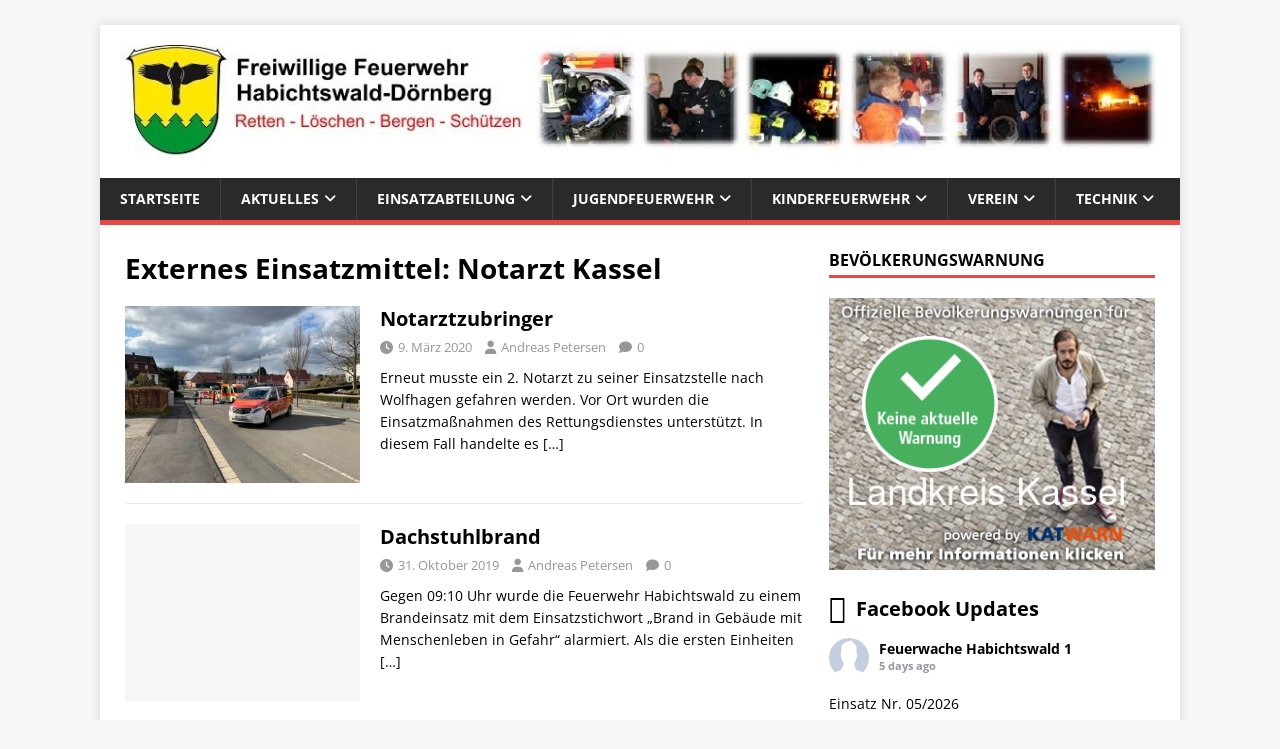

--- FILE ---
content_type: text/html; charset=UTF-8
request_url: http://cms.feuerwehr-doernberg.de/externe-einsatzmittel/notarzt-kassel/
body_size: 10116
content:
<!DOCTYPE html>
<html class="no-js" lang="de">
<head>
<meta charset="UTF-8">
<meta name="viewport" content="width=device-width, initial-scale=1.0">
<link rel="profile" href="http://gmpg.org/xfn/11" />
<title>Notarzt Kassel &#8211; Feuerwehr Dörnberg</title>
<meta name='robots' content='max-image-preview:large' />
<link rel='dns-prefetch' href='//maxcdn.bootstrapcdn.com' />

<link rel="alternate" type="application/rss+xml" title="Feuerwehr Dörnberg &raquo; Feed" href="http://cms.feuerwehr-doernberg.de/feed/" />
<link rel="alternate" type="application/rss+xml" title="Feuerwehr Dörnberg &raquo; Kommentar-Feed" href="http://cms.feuerwehr-doernberg.de/comments/feed/" />
<link rel="alternate" type="application/rss+xml" title="Feuerwehr Dörnberg &raquo; Notarzt Kassel Externes Einsatzmittel Feed" href="http://cms.feuerwehr-doernberg.de/externe-einsatzmittel/notarzt-kassel/feed/" />
<style id='wp-img-auto-sizes-contain-inline-css' type='text/css'>
img:is([sizes=auto i],[sizes^="auto," i]){contain-intrinsic-size:3000px 1500px}
/*# sourceURL=wp-img-auto-sizes-contain-inline-css */
</style>
<style id='wp-emoji-styles-inline-css' type='text/css'>

	img.wp-smiley, img.emoji {
		display: inline !important;
		border: none !important;
		box-shadow: none !important;
		height: 1em !important;
		width: 1em !important;
		margin: 0 0.07em !important;
		vertical-align: -0.1em !important;
		background: none !important;
		padding: 0 !important;
	}
/*# sourceURL=wp-emoji-styles-inline-css */
</style>
<link rel='stylesheet' id='wp-block-library-css' href='http://cms.feuerwehr-doernberg.de/wp-includes/css/dist/block-library/style.min.css?ver=6.9' type='text/css' media='all' />
<style id='global-styles-inline-css' type='text/css'>
:root{--wp--preset--aspect-ratio--square: 1;--wp--preset--aspect-ratio--4-3: 4/3;--wp--preset--aspect-ratio--3-4: 3/4;--wp--preset--aspect-ratio--3-2: 3/2;--wp--preset--aspect-ratio--2-3: 2/3;--wp--preset--aspect-ratio--16-9: 16/9;--wp--preset--aspect-ratio--9-16: 9/16;--wp--preset--color--black: #000000;--wp--preset--color--cyan-bluish-gray: #abb8c3;--wp--preset--color--white: #ffffff;--wp--preset--color--pale-pink: #f78da7;--wp--preset--color--vivid-red: #cf2e2e;--wp--preset--color--luminous-vivid-orange: #ff6900;--wp--preset--color--luminous-vivid-amber: #fcb900;--wp--preset--color--light-green-cyan: #7bdcb5;--wp--preset--color--vivid-green-cyan: #00d084;--wp--preset--color--pale-cyan-blue: #8ed1fc;--wp--preset--color--vivid-cyan-blue: #0693e3;--wp--preset--color--vivid-purple: #9b51e0;--wp--preset--gradient--vivid-cyan-blue-to-vivid-purple: linear-gradient(135deg,rgb(6,147,227) 0%,rgb(155,81,224) 100%);--wp--preset--gradient--light-green-cyan-to-vivid-green-cyan: linear-gradient(135deg,rgb(122,220,180) 0%,rgb(0,208,130) 100%);--wp--preset--gradient--luminous-vivid-amber-to-luminous-vivid-orange: linear-gradient(135deg,rgb(252,185,0) 0%,rgb(255,105,0) 100%);--wp--preset--gradient--luminous-vivid-orange-to-vivid-red: linear-gradient(135deg,rgb(255,105,0) 0%,rgb(207,46,46) 100%);--wp--preset--gradient--very-light-gray-to-cyan-bluish-gray: linear-gradient(135deg,rgb(238,238,238) 0%,rgb(169,184,195) 100%);--wp--preset--gradient--cool-to-warm-spectrum: linear-gradient(135deg,rgb(74,234,220) 0%,rgb(151,120,209) 20%,rgb(207,42,186) 40%,rgb(238,44,130) 60%,rgb(251,105,98) 80%,rgb(254,248,76) 100%);--wp--preset--gradient--blush-light-purple: linear-gradient(135deg,rgb(255,206,236) 0%,rgb(152,150,240) 100%);--wp--preset--gradient--blush-bordeaux: linear-gradient(135deg,rgb(254,205,165) 0%,rgb(254,45,45) 50%,rgb(107,0,62) 100%);--wp--preset--gradient--luminous-dusk: linear-gradient(135deg,rgb(255,203,112) 0%,rgb(199,81,192) 50%,rgb(65,88,208) 100%);--wp--preset--gradient--pale-ocean: linear-gradient(135deg,rgb(255,245,203) 0%,rgb(182,227,212) 50%,rgb(51,167,181) 100%);--wp--preset--gradient--electric-grass: linear-gradient(135deg,rgb(202,248,128) 0%,rgb(113,206,126) 100%);--wp--preset--gradient--midnight: linear-gradient(135deg,rgb(2,3,129) 0%,rgb(40,116,252) 100%);--wp--preset--font-size--small: 13px;--wp--preset--font-size--medium: 20px;--wp--preset--font-size--large: 36px;--wp--preset--font-size--x-large: 42px;--wp--preset--spacing--20: 0.44rem;--wp--preset--spacing--30: 0.67rem;--wp--preset--spacing--40: 1rem;--wp--preset--spacing--50: 1.5rem;--wp--preset--spacing--60: 2.25rem;--wp--preset--spacing--70: 3.38rem;--wp--preset--spacing--80: 5.06rem;--wp--preset--shadow--natural: 6px 6px 9px rgba(0, 0, 0, 0.2);--wp--preset--shadow--deep: 12px 12px 50px rgba(0, 0, 0, 0.4);--wp--preset--shadow--sharp: 6px 6px 0px rgba(0, 0, 0, 0.2);--wp--preset--shadow--outlined: 6px 6px 0px -3px rgb(255, 255, 255), 6px 6px rgb(0, 0, 0);--wp--preset--shadow--crisp: 6px 6px 0px rgb(0, 0, 0);}:where(.is-layout-flex){gap: 0.5em;}:where(.is-layout-grid){gap: 0.5em;}body .is-layout-flex{display: flex;}.is-layout-flex{flex-wrap: wrap;align-items: center;}.is-layout-flex > :is(*, div){margin: 0;}body .is-layout-grid{display: grid;}.is-layout-grid > :is(*, div){margin: 0;}:where(.wp-block-columns.is-layout-flex){gap: 2em;}:where(.wp-block-columns.is-layout-grid){gap: 2em;}:where(.wp-block-post-template.is-layout-flex){gap: 1.25em;}:where(.wp-block-post-template.is-layout-grid){gap: 1.25em;}.has-black-color{color: var(--wp--preset--color--black) !important;}.has-cyan-bluish-gray-color{color: var(--wp--preset--color--cyan-bluish-gray) !important;}.has-white-color{color: var(--wp--preset--color--white) !important;}.has-pale-pink-color{color: var(--wp--preset--color--pale-pink) !important;}.has-vivid-red-color{color: var(--wp--preset--color--vivid-red) !important;}.has-luminous-vivid-orange-color{color: var(--wp--preset--color--luminous-vivid-orange) !important;}.has-luminous-vivid-amber-color{color: var(--wp--preset--color--luminous-vivid-amber) !important;}.has-light-green-cyan-color{color: var(--wp--preset--color--light-green-cyan) !important;}.has-vivid-green-cyan-color{color: var(--wp--preset--color--vivid-green-cyan) !important;}.has-pale-cyan-blue-color{color: var(--wp--preset--color--pale-cyan-blue) !important;}.has-vivid-cyan-blue-color{color: var(--wp--preset--color--vivid-cyan-blue) !important;}.has-vivid-purple-color{color: var(--wp--preset--color--vivid-purple) !important;}.has-black-background-color{background-color: var(--wp--preset--color--black) !important;}.has-cyan-bluish-gray-background-color{background-color: var(--wp--preset--color--cyan-bluish-gray) !important;}.has-white-background-color{background-color: var(--wp--preset--color--white) !important;}.has-pale-pink-background-color{background-color: var(--wp--preset--color--pale-pink) !important;}.has-vivid-red-background-color{background-color: var(--wp--preset--color--vivid-red) !important;}.has-luminous-vivid-orange-background-color{background-color: var(--wp--preset--color--luminous-vivid-orange) !important;}.has-luminous-vivid-amber-background-color{background-color: var(--wp--preset--color--luminous-vivid-amber) !important;}.has-light-green-cyan-background-color{background-color: var(--wp--preset--color--light-green-cyan) !important;}.has-vivid-green-cyan-background-color{background-color: var(--wp--preset--color--vivid-green-cyan) !important;}.has-pale-cyan-blue-background-color{background-color: var(--wp--preset--color--pale-cyan-blue) !important;}.has-vivid-cyan-blue-background-color{background-color: var(--wp--preset--color--vivid-cyan-blue) !important;}.has-vivid-purple-background-color{background-color: var(--wp--preset--color--vivid-purple) !important;}.has-black-border-color{border-color: var(--wp--preset--color--black) !important;}.has-cyan-bluish-gray-border-color{border-color: var(--wp--preset--color--cyan-bluish-gray) !important;}.has-white-border-color{border-color: var(--wp--preset--color--white) !important;}.has-pale-pink-border-color{border-color: var(--wp--preset--color--pale-pink) !important;}.has-vivid-red-border-color{border-color: var(--wp--preset--color--vivid-red) !important;}.has-luminous-vivid-orange-border-color{border-color: var(--wp--preset--color--luminous-vivid-orange) !important;}.has-luminous-vivid-amber-border-color{border-color: var(--wp--preset--color--luminous-vivid-amber) !important;}.has-light-green-cyan-border-color{border-color: var(--wp--preset--color--light-green-cyan) !important;}.has-vivid-green-cyan-border-color{border-color: var(--wp--preset--color--vivid-green-cyan) !important;}.has-pale-cyan-blue-border-color{border-color: var(--wp--preset--color--pale-cyan-blue) !important;}.has-vivid-cyan-blue-border-color{border-color: var(--wp--preset--color--vivid-cyan-blue) !important;}.has-vivid-purple-border-color{border-color: var(--wp--preset--color--vivid-purple) !important;}.has-vivid-cyan-blue-to-vivid-purple-gradient-background{background: var(--wp--preset--gradient--vivid-cyan-blue-to-vivid-purple) !important;}.has-light-green-cyan-to-vivid-green-cyan-gradient-background{background: var(--wp--preset--gradient--light-green-cyan-to-vivid-green-cyan) !important;}.has-luminous-vivid-amber-to-luminous-vivid-orange-gradient-background{background: var(--wp--preset--gradient--luminous-vivid-amber-to-luminous-vivid-orange) !important;}.has-luminous-vivid-orange-to-vivid-red-gradient-background{background: var(--wp--preset--gradient--luminous-vivid-orange-to-vivid-red) !important;}.has-very-light-gray-to-cyan-bluish-gray-gradient-background{background: var(--wp--preset--gradient--very-light-gray-to-cyan-bluish-gray) !important;}.has-cool-to-warm-spectrum-gradient-background{background: var(--wp--preset--gradient--cool-to-warm-spectrum) !important;}.has-blush-light-purple-gradient-background{background: var(--wp--preset--gradient--blush-light-purple) !important;}.has-blush-bordeaux-gradient-background{background: var(--wp--preset--gradient--blush-bordeaux) !important;}.has-luminous-dusk-gradient-background{background: var(--wp--preset--gradient--luminous-dusk) !important;}.has-pale-ocean-gradient-background{background: var(--wp--preset--gradient--pale-ocean) !important;}.has-electric-grass-gradient-background{background: var(--wp--preset--gradient--electric-grass) !important;}.has-midnight-gradient-background{background: var(--wp--preset--gradient--midnight) !important;}.has-small-font-size{font-size: var(--wp--preset--font-size--small) !important;}.has-medium-font-size{font-size: var(--wp--preset--font-size--medium) !important;}.has-large-font-size{font-size: var(--wp--preset--font-size--large) !important;}.has-x-large-font-size{font-size: var(--wp--preset--font-size--x-large) !important;}
/*# sourceURL=global-styles-inline-css */
</style>

<style id='classic-theme-styles-inline-css' type='text/css'>
/*! This file is auto-generated */
.wp-block-button__link{color:#fff;background-color:#32373c;border-radius:9999px;box-shadow:none;text-decoration:none;padding:calc(.667em + 2px) calc(1.333em + 2px);font-size:1.125em}.wp-block-file__button{background:#32373c;color:#fff;text-decoration:none}
/*# sourceURL=/wp-includes/css/classic-themes.min.css */
</style>
<link rel='stylesheet' id='cff-css' href='http://cms.feuerwehr-doernberg.de/wp-content/plugins/custom-facebook-feed/assets/css/cff-style.min.css?ver=4.3.4' type='text/css' media='all' />
<link rel='stylesheet' id='sb-font-awesome-css' href='https://maxcdn.bootstrapcdn.com/font-awesome/4.7.0/css/font-awesome.min.css?ver=6.9' type='text/css' media='all' />
<link rel='stylesheet' id='mh-google-fonts-css' href='//cms.feuerwehr-doernberg.de/wp-content/uploads/omgf/mh-google-fonts/mh-google-fonts.css?ver=1663759071' type='text/css' media='all' />
<link rel='stylesheet' id='mh-magazine-lite-css' href='http://cms.feuerwehr-doernberg.de/wp-content/themes/mh-magazine-lite/style.css?ver=2.10.0' type='text/css' media='all' />
<link rel='stylesheet' id='mh-font-awesome-css' href='http://cms.feuerwehr-doernberg.de/wp-content/themes/mh-magazine-lite/includes/font-awesome.min.css' type='text/css' media='all' />
<link rel='stylesheet' id='font-awesome-css' href='http://cms.feuerwehr-doernberg.de/wp-content/plugins/elementor/assets/lib/font-awesome/css/font-awesome.min.css?ver=4.7.0' type='text/css' media='all' />
<link rel='stylesheet' id='style-frontend-css' href='http://cms.feuerwehr-doernberg.de/wp-content/plugins/wetterwarner/css/style-frontend.css?ver=6.9' type='text/css' media='all' />
<link rel='stylesheet' id='weather-icons-css' href='http://cms.feuerwehr-doernberg.de/wp-content/plugins/wetterwarner/resources/weather-icons/css/weather-icons.min.css?ver=6.9' type='text/css' media='all' />
<link rel='stylesheet' id='einsatzverwaltung-font-awesome-css' href='http://cms.feuerwehr-doernberg.de/wp-content/plugins/einsatzverwaltung/font-awesome/css/fontawesome.min.css?ver=6.2.1' type='text/css' media='all' />
<link rel='stylesheet' id='einsatzverwaltung-font-awesome-solid-css' href='http://cms.feuerwehr-doernberg.de/wp-content/plugins/einsatzverwaltung/font-awesome/css/solid.min.css?ver=6.2.1' type='text/css' media='all' />
<link rel='stylesheet' id='einsatzverwaltung-frontend-css' href='http://cms.feuerwehr-doernberg.de/wp-content/plugins/einsatzverwaltung/css/style-frontend.css?ver=1.12.0' type='text/css' media='all' />
<style id='einsatzverwaltung-frontend-inline-css' type='text/css'>
.einsatzverwaltung-reportlist tr.report:nth-child(even) { background-color: #eee; }
/*# sourceURL=einsatzverwaltung-frontend-inline-css */
</style>
<script type="text/javascript" src="http://cms.feuerwehr-doernberg.de/wp-includes/js/jquery/jquery.min.js?ver=3.7.1" id="jquery-core-js"></script>
<script type="text/javascript" src="http://cms.feuerwehr-doernberg.de/wp-includes/js/jquery/jquery-migrate.min.js?ver=3.4.1" id="jquery-migrate-js"></script>
<script type="text/javascript" id="mh-scripts-js-extra">
/* <![CDATA[ */
var mh_magazine = {"text":{"toggle_menu":"Men\u00fc umschalten"}};
//# sourceURL=mh-scripts-js-extra
/* ]]> */
</script>
<script type="text/javascript" src="http://cms.feuerwehr-doernberg.de/wp-content/themes/mh-magazine-lite/js/scripts.js?ver=2.10.0" id="mh-scripts-js"></script>
<script type="text/javascript" src="http://cms.feuerwehr-doernberg.de/wp-content/plugins/wetterwarner/js/nhpup_1.1.js?ver=1.1" id="tooltip-js"></script>
<script type="text/javascript" src="http://cms.feuerwehr-doernberg.de/wp-content/plugins/einsatzverwaltung/js/reportlist.js?ver=6.9" id="einsatzverwaltung-reportlist-js"></script>
<link rel="https://api.w.org/" href="http://cms.feuerwehr-doernberg.de/wp-json/" /><link rel="alternate" title="JSON" type="application/json" href="http://cms.feuerwehr-doernberg.de/wp-json/wp/v2/exteinsatzmittel/37" /><link rel="EditURI" type="application/rsd+xml" title="RSD" href="http://cms.feuerwehr-doernberg.de/xmlrpc.php?rsd" />
<meta name="generator" content="WordPress 6.9" />
<!--[if lt IE 9]>
<script src="http://cms.feuerwehr-doernberg.de/wp-content/themes/mh-magazine-lite/js/css3-mediaqueries.js"></script>
<![endif]-->
<meta name="generator" content="Elementor 3.26.3; features: additional_custom_breakpoints; settings: css_print_method-external, google_font-enabled, font_display-auto">
			<style>
				.e-con.e-parent:nth-of-type(n+4):not(.e-lazyloaded):not(.e-no-lazyload),
				.e-con.e-parent:nth-of-type(n+4):not(.e-lazyloaded):not(.e-no-lazyload) * {
					background-image: none !important;
				}
				@media screen and (max-height: 1024px) {
					.e-con.e-parent:nth-of-type(n+3):not(.e-lazyloaded):not(.e-no-lazyload),
					.e-con.e-parent:nth-of-type(n+3):not(.e-lazyloaded):not(.e-no-lazyload) * {
						background-image: none !important;
					}
				}
				@media screen and (max-height: 640px) {
					.e-con.e-parent:nth-of-type(n+2):not(.e-lazyloaded):not(.e-no-lazyload),
					.e-con.e-parent:nth-of-type(n+2):not(.e-lazyloaded):not(.e-no-lazyload) * {
						background-image: none !important;
					}
				}
			</style>
			</head>
<body id="mh-mobile" class="archive tax-exteinsatzmittel term-notarzt-kassel term-37 wp-custom-logo wp-theme-mh-magazine-lite mh-right-sb elementor-default elementor-kit-1410" itemscope="itemscope" itemtype="https://schema.org/WebPage">
<div class="mh-container mh-container-outer">
<div class="mh-header-mobile-nav mh-clearfix"></div>
<header class="mh-header" itemscope="itemscope" itemtype="https://schema.org/WPHeader">
	<div class="mh-container mh-container-inner mh-row mh-clearfix">
		<div class="mh-custom-header mh-clearfix">
<div class="mh-site-identity">
<div class="mh-site-logo" role="banner" itemscope="itemscope" itemtype="https://schema.org/Brand">
<a href="http://cms.feuerwehr-doernberg.de/" class="custom-logo-link" rel="home"><img fetchpriority="high" width="1101" height="120" src="http://cms.feuerwehr-doernberg.de/wp-content/uploads/2018/12/cropped-ff-logo-12.jpg" class="custom-logo" alt="Feuerwehr Dörnberg" decoding="async" srcset="http://cms.feuerwehr-doernberg.de/wp-content/uploads/2018/12/cropped-ff-logo-12.jpg 1101w, http://cms.feuerwehr-doernberg.de/wp-content/uploads/2018/12/cropped-ff-logo-12-300x33.jpg 300w, http://cms.feuerwehr-doernberg.de/wp-content/uploads/2018/12/cropped-ff-logo-12-768x84.jpg 768w, http://cms.feuerwehr-doernberg.de/wp-content/uploads/2018/12/cropped-ff-logo-12-1024x112.jpg 1024w" sizes="(max-width: 1101px) 100vw, 1101px" /></a></div>
</div>
</div>
	</div>
	<div class="mh-main-nav-wrap">
		<nav class="mh-navigation mh-main-nav mh-container mh-container-inner mh-clearfix" itemscope="itemscope" itemtype="https://schema.org/SiteNavigationElement">
			<div class="menu-aktuelles-container"><ul id="menu-aktuelles" class="menu"><li id="menu-item-10" class="menu-item menu-item-type-custom menu-item-object-custom menu-item-home menu-item-10"><a href="http://cms.feuerwehr-doernberg.de">Startseite</a></li>
<li id="menu-item-141" class="menu-item menu-item-type-post_type menu-item-object-page menu-item-has-children menu-item-141"><a href="http://cms.feuerwehr-doernberg.de/aktuelles/">Aktuelles</a>
<ul class="sub-menu">
	<li id="menu-item-1833" class="menu-item menu-item-type-post_type menu-item-object-page menu-item-1833"><a href="http://cms.feuerwehr-doernberg.de/pressemitteilungen/">Pressemitteilungen</a></li>
</ul>
</li>
<li id="menu-item-96" class="menu-item menu-item-type-post_type menu-item-object-page menu-item-has-children menu-item-96"><a href="http://cms.feuerwehr-doernberg.de/einsatzabteilung/">Einsatzabteilung</a>
<ul class="sub-menu">
	<li id="menu-item-805" class="menu-item menu-item-type-post_type menu-item-object-page menu-item-805"><a href="http://cms.feuerwehr-doernberg.de/einsatzabteilung/grundausbildung/">Einsatzkraft werden – Die Feuerwehrgrundausbildung</a></li>
	<li id="menu-item-194" class="menu-item menu-item-type-custom menu-item-object-custom menu-item-194"><a href="http://cms.feuerwehr-doernberg.de/wp-content/uploads/2025/12/Dienstplan-2026-01.pdf">Aktueller Dienstplan</a></li>
</ul>
</li>
<li id="menu-item-97" class="menu-item menu-item-type-post_type menu-item-object-page menu-item-has-children menu-item-97"><a href="http://cms.feuerwehr-doernberg.de/jugendfeuerwehr/">Jugendfeuerwehr</a>
<ul class="sub-menu">
	<li id="menu-item-377" class="menu-item menu-item-type-custom menu-item-object-custom menu-item-377"><a href="http://cms.feuerwehr-doernberg.de/wp-content/uploads/2026/01/Dienstplan-JF-01-2026.pdf">Dienstplan der Jugendfeuerwehr</a></li>
</ul>
</li>
<li id="menu-item-1814" class="menu-item menu-item-type-post_type menu-item-object-page menu-item-has-children menu-item-1814"><a href="http://cms.feuerwehr-doernberg.de/kinderfeuerwehr/">Kinderfeuerwehr</a>
<ul class="sub-menu">
	<li id="menu-item-1818" class="menu-item menu-item-type-custom menu-item-object-custom menu-item-1818"><a href="http://cms.feuerwehr-doernberg.de/wp-content/uploads/2025/12/Dienstplan-KiFe-1.-Halbjahr.pdf">Dienstplan der Kinderfeuerwehr</a></li>
</ul>
</li>
<li id="menu-item-112" class="menu-item menu-item-type-post_type menu-item-object-page menu-item-has-children menu-item-112"><a href="http://cms.feuerwehr-doernberg.de/verein/">Verein</a>
<ul class="sub-menu">
	<li id="menu-item-1829" class="menu-item menu-item-type-custom menu-item-object-custom menu-item-1829"><a href="http://cms.feuerwehr-doernberg.de/wp-content/uploads/2025/01/Satzung-Verein-Freiwillige-Feuerwehr-Doernberg-e.V.pdf">Satzung</a></li>
</ul>
</li>
<li id="menu-item-119" class="menu-item menu-item-type-post_type menu-item-object-page menu-item-has-children menu-item-119"><a href="http://cms.feuerwehr-doernberg.de/technik/">Technik</a>
<ul class="sub-menu">
	<li id="menu-item-190" class="menu-item menu-item-type-post_type menu-item-object-page menu-item-190"><a href="http://cms.feuerwehr-doernberg.de/technik/fahrzeuge/">Fahrzeuge</a></li>
</ul>
</li>
</ul></div>		</nav>
	</div>
</header><div class="mh-wrapper mh-clearfix">
	<div id="main-content" class="mh-loop mh-content" role="main">			<header class="page-header"><h1 class="page-title">Externes Einsatzmittel: <span>Notarzt Kassel</span></h1>			</header><article class="mh-loop-item mh-clearfix post-1124 einsatz type-einsatz status-publish has-post-thumbnail hentry category-einsaetze fahrzeug-elw-1 exteinsatzmittel-notarzt-kassel exteinsatzmittel-notarzt-wolfhager-land exteinsatzmittel-rettungsdienst-wolfhagen">
	<figure class="mh-loop-thumb">
		<a href="http://cms.feuerwehr-doernberg.de/einsatzberichte/notarztzubringer-19/"><img width="326" height="245" src="http://cms.feuerwehr-doernberg.de/wp-content/uploads/2020/03/2020-03-NA-326x245.jpg" class="attachment-mh-magazine-lite-medium size-mh-magazine-lite-medium wp-post-image" alt="" decoding="async" srcset="http://cms.feuerwehr-doernberg.de/wp-content/uploads/2020/03/2020-03-NA-326x245.jpg 326w, http://cms.feuerwehr-doernberg.de/wp-content/uploads/2020/03/2020-03-NA-300x225.jpg 300w, http://cms.feuerwehr-doernberg.de/wp-content/uploads/2020/03/2020-03-NA-768x576.jpg 768w, http://cms.feuerwehr-doernberg.de/wp-content/uploads/2020/03/2020-03-NA-678x509.jpg 678w, http://cms.feuerwehr-doernberg.de/wp-content/uploads/2020/03/2020-03-NA-80x60.jpg 80w, http://cms.feuerwehr-doernberg.de/wp-content/uploads/2020/03/2020-03-NA.jpg 1024w" sizes="(max-width: 326px) 100vw, 326px" />		</a>
	</figure>
	<div class="mh-loop-content mh-clearfix">
		<header class="mh-loop-header">
			<h3 class="entry-title mh-loop-title">
				<a href="http://cms.feuerwehr-doernberg.de/einsatzberichte/notarztzubringer-19/" rel="bookmark">
					Notarztzubringer				</a>
			</h3>
			<div class="mh-meta mh-loop-meta">
				<span class="mh-meta-date updated"><i class="far fa-clock"></i>9. März 2020</span>
<span class="mh-meta-author author vcard"><i class="fa fa-user"></i><a class="fn" href="http://cms.feuerwehr-doernberg.de/author/andreaspetersen/">Andreas Petersen</a></span>
<span class="mh-meta-comments"><i class="far fa-comment"></i><a class="mh-comment-count-link" href="http://cms.feuerwehr-doernberg.de/einsatzberichte/notarztzubringer-19/#mh-comments">0</a></span>
			</div>
		</header>
		<div class="mh-loop-excerpt">
			<div class="mh-excerpt"><p>Erneut musste ein 2. Notarzt zu seiner Einsatzstelle nach Wolfhagen gefahren werden. Vor Ort wurden die Einsatzmaßnahmen des Rettungsdienstes unterstützt. In diesem Fall handelte es <a class="mh-excerpt-more" href="http://cms.feuerwehr-doernberg.de/einsatzberichte/notarztzubringer-19/" title="Notarztzubringer">[&#8230;]</a></p>
</div>		</div>
	</div>
</article><article class="mh-loop-item mh-clearfix post-928 einsatz type-einsatz status-publish hentry category-einsaetze fahrzeug-elw-1 fahrzeug-hlf-10 fahrzeug-mtf exteinsatzmittel-bauaufsicht-landkreis-kassel exteinsatzmittel-feuerwehr-habichtswald-ehlen exteinsatzmittel-feuerwehr-wolfhagen exteinsatzmittel-feuerwehr-zierenberg exteinsatzmittel-hessen-mobil exteinsatzmittel-notarzt-kassel exteinsatzmittel-ordnungsamt exteinsatzmittel-rettungsdienst-habichtswald exteinsatzmittel-statiker">
	<figure class="mh-loop-thumb">
		<a href="http://cms.feuerwehr-doernberg.de/einsatzberichte/dachstuhlbrand/"><img class="mh-image-placeholder" src="http://cms.feuerwehr-doernberg.de/wp-content/themes/mh-magazine-lite/images/placeholder-medium.png" alt="Kein Bild" />		</a>
	</figure>
	<div class="mh-loop-content mh-clearfix">
		<header class="mh-loop-header">
			<h3 class="entry-title mh-loop-title">
				<a href="http://cms.feuerwehr-doernberg.de/einsatzberichte/dachstuhlbrand/" rel="bookmark">
					Dachstuhlbrand				</a>
			</h3>
			<div class="mh-meta mh-loop-meta">
				<span class="mh-meta-date updated"><i class="far fa-clock"></i>31. Oktober 2019</span>
<span class="mh-meta-author author vcard"><i class="fa fa-user"></i><a class="fn" href="http://cms.feuerwehr-doernberg.de/author/andreaspetersen/">Andreas Petersen</a></span>
<span class="mh-meta-comments"><i class="far fa-comment"></i><a class="mh-comment-count-link" href="http://cms.feuerwehr-doernberg.de/einsatzberichte/dachstuhlbrand/#mh-comments">0</a></span>
			</div>
		</header>
		<div class="mh-loop-excerpt">
			<div class="mh-excerpt"><p>Gegen 09:10 Uhr wurde die Feuerwehr Habichtswald zu einem Brandeinsatz mit dem Einsatzstichwort &#8222;Brand in Gebäude mit Menschenleben in Gefahr&#8220; alarmiert. Als die ersten Einheiten <a class="mh-excerpt-more" href="http://cms.feuerwehr-doernberg.de/einsatzberichte/dachstuhlbrand/" title="Dachstuhlbrand">[&#8230;]</a></p>
</div>		</div>
	</div>
</article>	</div>
	<aside class="mh-widget-col-1 mh-sidebar" itemscope="itemscope" itemtype="https://schema.org/WPSideBar"><div id="custom_html-2" class="widget_text mh-widget widget_custom_html"><h4 class="mh-widget-title"><span class="mh-widget-title-inner">Bevölkerungswarnung</span></h4><div class="textwidget custom-html-widget"><a href="https://warnungen.katwarn.de/" target="_blank"><img alt="Katwarn Warnungen" src="https://warnungen.katwarn.de/widget/ks_box.png" /></a></div></div><div id="block-3" class="mh-widget widget_block"><div class="cff-wrapper">	<h3 class="cff-header  cff-outside" >
		<span class="fa fab fa-facebook-square"  style="font-size:28px;"  aria-hidden="true"></span>
		<span class="header-text">Facebook Updates</span>
	</h3>
<div class="cff-wrapper-ctn " ><div id="cff"  class="cff cff-list-container  cff-default-styles  cff-mob-cols-1 cff-tab-cols-1"   style="width:100{cc2117f46c96b99c7ee55db667fceca0324746c595000c78c955bff767d9a06b};"   data-char="400" ><div class="cff-posts-wrap"><div id="cff_166222370111767_1317944783704812" class="cff-item cff-photo-post author-feuerwache-habichtswald-1"  style="border-bottom: 1px solid #ddd;">
	<div class="cff-author">
	<div class="cff-author-text">
					<div class="cff-page-name cff-author-date" >
				<a href="https://facebook.com/166222370111767" target="_blank" rel="nofollow noopener" >Feuerwache Habichtswald 1</a>
				<span class="cff-story"> </span>
			</div>
			
<p class="cff-date" > 5 days ago </p>
			</div>
	<div class="cff-author-img " data-avatar="https://scontent-dus1-1.xx.fbcdn.net/v/t39.30808-1/307286573_474022871430345_8768129689356228972_n.jpg?stp=cp0_dst-jpg_s50x50_tt6&#038;_nc_cat=100&#038;ccb=1-7&#038;_nc_sid=f907e8&#038;_nc_ohc=yyviFh41I_4Q7kNvwFffLG6&#038;_nc_oc=AdmFOmUIxIdGkTEJchV7sxNBlLxxJ6DfyQQnnjZpSmegxQDpDL2Njb85q7nPR2W79lE&#038;_nc_zt=24&#038;_nc_ht=scontent-dus1-1.xx&#038;edm=AKIiGfEEAAAA&#038;_nc_gid=QG6pAKxAi5PPNNoA5QgP6A&#038;_nc_tpa=Q5bMBQFUhPB20ja1iO5MlM8bwiQQsgx-KZP0IaeW5ogNgg4TOWJpvuPYYKUB1Px5pzhK60my6sZnciisjw&#038;oh=00_Afpu0zQ6yBjhj_or6fuUrO6PodVOb_mgqGpGdWuLCgmYeg&#038;oe=696D548E">
		<a href="https://facebook.com/166222370111767" target="_blank" rel="nofollow noopener" ><img decoding="async" src="https://scontent-dus1-1.xx.fbcdn.net/v/t39.30808-1/307286573_474022871430345_8768129689356228972_n.jpg?stp=cp0_dst-jpg_s50x50_tt6&#038;_nc_cat=100&#038;ccb=1-7&#038;_nc_sid=f907e8&#038;_nc_ohc=yyviFh41I_4Q7kNvwFffLG6&#038;_nc_oc=AdmFOmUIxIdGkTEJchV7sxNBlLxxJ6DfyQQnnjZpSmegxQDpDL2Njb85q7nPR2W79lE&#038;_nc_zt=24&#038;_nc_ht=scontent-dus1-1.xx&#038;edm=AKIiGfEEAAAA&#038;_nc_gid=QG6pAKxAi5PPNNoA5QgP6A&#038;_nc_tpa=Q5bMBQFUhPB20ja1iO5MlM8bwiQQsgx-KZP0IaeW5ogNgg4TOWJpvuPYYKUB1Px5pzhK60my6sZnciisjw&#038;oh=00_Afpu0zQ6yBjhj_or6fuUrO6PodVOb_mgqGpGdWuLCgmYeg&#038;oe=696D548E" title="Feuerwache Habichtswald 1" alt="Feuerwache Habichtswald 1" width=40 height=40 onerror="this.style.display='none'"></a>
	</div>
</div>

<div class="cff-post-text" >
	<span class="cff-text" data-color="">
		Einsatz Nr. 05/2026<img class="cff-linebreak" /><img class="cff-linebreak" />LKW umgestürzt - Dörnberg			</span>
	<span class="cff-expand">... <a href="#" style="color: #"><span class="cff-more">See More</span><span class="cff-less">See Less</span></a></span>

</div>

<p class="cff-media-link">
	<a href="https://www.facebook.com/photo.php?fbid=1317944257038198&#038;set=a.474022844763681&#038;type=3" target="_blank" style="color: #">
		<span style="padding-right: 5px;" class="fa fas fa-picture-o fa-image"></span>Photo	</a>
</p>
	<div class="cff-post-links">
					<a class="cff-viewpost-facebook" href="https://www.facebook.com/photo.php?fbid=1317944257038198&#038;set=a.474022844763681&#038;type=3" title="View on Facebook" target="_blank" rel="nofollow noopener" >View on Facebook</a>
							<div class="cff-share-container">
									<span class="cff-dot" >&middot;</span>
								<a class="cff-share-link" href="https://www.facebook.com/sharer/sharer.php?u=https%3A%2F%2Fwww.facebook.com%2Fphoto.php%3Ffbid%3D1317944257038198%26amp%3Bset%3Da.474022844763681%26amp%3Btype%3D3" title="Share" >Share</a>
				<p class="cff-share-tooltip">
											<a href="https://www.facebook.com/sharer/sharer.php?u=https%3A%2F%2Fwww.facebook.com%2Fphoto.php%3Ffbid%3D1317944257038198%26amp%3Bset%3Da.474022844763681%26amp%3Btype%3D3" target="_blank" rel="noopener noreferrer" class="cff-facebook-icon">
							<span class="fa fab fa-facebook-square" aria-hidden="true"></span>
							<span class="cff-screenreader">Auf Facebook teilen</span>
						</a>
											<a href="https://twitter.com/intent/tweet?text=https%3A%2F%2Fwww.facebook.com%2Fphoto.php%3Ffbid%3D1317944257038198%26amp%3Bset%3Da.474022844763681%26amp%3Btype%3D3" target="_blank" rel="noopener noreferrer" class="cff-twitter-icon">
							<span class="fa fab fa-twitter" aria-hidden="true"></span>
							<span class="cff-screenreader">Auf Twitter teilen</span>
						</a>
											<a href="https://www.linkedin.com/shareArticle?mini=true&#038;url=https%3A%2F%2Fwww.facebook.com%2Fphoto.php%3Ffbid%3D1317944257038198%26amp%3Bset%3Da.474022844763681%26amp%3Btype%3D3&#038;title=%09%09%09Einsatz%20Nr.%2005%2F2026LKW%20umgest%C3%BCrzt%20-%20D%C3%B6rnberg%09%09%09%09" target="_blank" rel="noopener noreferrer" class="cff-linkedin-icon">
							<span class="fa fab fa-linkedin" aria-hidden="true"></span>
							<span class="cff-screenreader">Auf LinkedIn teilen</span>
						</a>
											<a href="mailto:?subject=Facebook&#038;body=https%3A%2F%2Fwww.facebook.com%2Fphoto.php%3Ffbid%3D1317944257038198%26amp%3Bset%3Da.474022844763681%26amp%3Btype%3D3%20-%20%0A%0A%09%0A%09%09Einsatz%20Nr.%2005%2F2026LKW%20umgest%C3%BCrzt%20-%20D%C3%B6rnberg%09%09%09%0A%09" target="_blank" rel="noopener noreferrer" class="cff-email-icon">
							<span class="fa fab fa-envelope" aria-hidden="true"></span>
							<span class="cff-screenreader">Per E-Mail teilen</span>
						</a>
									</p>
			</div>
			</div>
	</div>



<div id="cff_166222370111767_1315250343974256" class="cff-item cff-photo-post author-feuerwache-habichtswald-1"  style="border-bottom: 1px solid #ddd;">
	<div class="cff-author">
	<div class="cff-author-text">
					<div class="cff-page-name cff-author-date" >
				<a href="https://facebook.com/166222370111767" target="_blank" rel="nofollow noopener" >Feuerwache Habichtswald 1</a>
				<span class="cff-story">  is feeling impressed.</span>
			</div>
			
<p class="cff-date" > 1 week ago </p>
			</div>
	<div class="cff-author-img " data-avatar="https://scontent-dus1-1.xx.fbcdn.net/v/t39.30808-1/307286573_474022871430345_8768129689356228972_n.jpg?stp=cp0_dst-jpg_s50x50_tt6&#038;_nc_cat=100&#038;ccb=1-7&#038;_nc_sid=f907e8&#038;_nc_ohc=yyviFh41I_4Q7kNvwFffLG6&#038;_nc_oc=AdmFOmUIxIdGkTEJchV7sxNBlLxxJ6DfyQQnnjZpSmegxQDpDL2Njb85q7nPR2W79lE&#038;_nc_zt=24&#038;_nc_ht=scontent-dus1-1.xx&#038;edm=AKIiGfEEAAAA&#038;_nc_gid=QG6pAKxAi5PPNNoA5QgP6A&#038;_nc_tpa=Q5bMBQFUhPB20ja1iO5MlM8bwiQQsgx-KZP0IaeW5ogNgg4TOWJpvuPYYKUB1Px5pzhK60my6sZnciisjw&#038;oh=00_Afpu0zQ6yBjhj_or6fuUrO6PodVOb_mgqGpGdWuLCgmYeg&#038;oe=696D548E">
		<a href="https://facebook.com/166222370111767" target="_blank" rel="nofollow noopener" ><img decoding="async" src="https://scontent-dus1-1.xx.fbcdn.net/v/t39.30808-1/307286573_474022871430345_8768129689356228972_n.jpg?stp=cp0_dst-jpg_s50x50_tt6&#038;_nc_cat=100&#038;ccb=1-7&#038;_nc_sid=f907e8&#038;_nc_ohc=yyviFh41I_4Q7kNvwFffLG6&#038;_nc_oc=AdmFOmUIxIdGkTEJchV7sxNBlLxxJ6DfyQQnnjZpSmegxQDpDL2Njb85q7nPR2W79lE&#038;_nc_zt=24&#038;_nc_ht=scontent-dus1-1.xx&#038;edm=AKIiGfEEAAAA&#038;_nc_gid=QG6pAKxAi5PPNNoA5QgP6A&#038;_nc_tpa=Q5bMBQFUhPB20ja1iO5MlM8bwiQQsgx-KZP0IaeW5ogNgg4TOWJpvuPYYKUB1Px5pzhK60my6sZnciisjw&#038;oh=00_Afpu0zQ6yBjhj_or6fuUrO6PodVOb_mgqGpGdWuLCgmYeg&#038;oe=696D548E" title="Feuerwache Habichtswald 1" alt="Feuerwache Habichtswald 1" width=40 height=40 onerror="this.style.display='none'"></a>
	</div>
</div>

<div class="cff-post-text" >
	<span class="cff-text" data-color="">
		Es ist geschafft 💪🏻<img class="cff-linebreak" /><img class="cff-linebreak" />Trotz der nicht ganz günstigen Witterung ❄️ hat unser Nachwuchs heute tapfer die Zähne zusammen gebissen und erfolgreich die Weihnachtsbäume eingesammelt.<img class="cff-linebreak" /><img class="cff-linebreak" />Auch dieses Jahr konnte sich das Ergebnis wieder sehen lassen, sodass wir uns ganz herzlich für die zahlreichen Spenden zur Aktion Weihnachtsbaum 2026 bedanken möchten!<img class="cff-linebreak" /><img class="cff-linebreak" />Vielen Dank <img class="cff-linebreak" /><img class="cff-linebreak" />Eure Kinder- und Jugendfeuerwehr			</span>
	<span class="cff-expand">... <a href="#" style="color: #"><span class="cff-more">See More</span><span class="cff-less">See Less</span></a></span>

</div>

<p class="cff-media-link">
	<a href="https://www.facebook.com/photo.php?fbid=1315248357307788&#038;set=a.474022844763681&#038;type=3" target="_blank" style="color: #">
		<span style="padding-right: 5px;" class="fa fas fa-picture-o fa-image"></span>Photo	</a>
</p>
	<div class="cff-post-links">
					<a class="cff-viewpost-facebook" href="https://www.facebook.com/photo.php?fbid=1315248357307788&#038;set=a.474022844763681&#038;type=3" title="View on Facebook" target="_blank" rel="nofollow noopener" >View on Facebook</a>
							<div class="cff-share-container">
									<span class="cff-dot" >&middot;</span>
								<a class="cff-share-link" href="https://www.facebook.com/sharer/sharer.php?u=https%3A%2F%2Fwww.facebook.com%2Fphoto.php%3Ffbid%3D1315248357307788%26amp%3Bset%3Da.474022844763681%26amp%3Btype%3D3" title="Share" >Share</a>
				<p class="cff-share-tooltip">
											<a href="https://www.facebook.com/sharer/sharer.php?u=https%3A%2F%2Fwww.facebook.com%2Fphoto.php%3Ffbid%3D1315248357307788%26amp%3Bset%3Da.474022844763681%26amp%3Btype%3D3" target="_blank" rel="noopener noreferrer" class="cff-facebook-icon">
							<span class="fa fab fa-facebook-square" aria-hidden="true"></span>
							<span class="cff-screenreader">Auf Facebook teilen</span>
						</a>
											<a href="https://twitter.com/intent/tweet?text=https%3A%2F%2Fwww.facebook.com%2Fphoto.php%3Ffbid%3D1315248357307788%26amp%3Bset%3Da.474022844763681%26amp%3Btype%3D3" target="_blank" rel="noopener noreferrer" class="cff-twitter-icon">
							<span class="fa fab fa-twitter" aria-hidden="true"></span>
							<span class="cff-screenreader">Auf Twitter teilen</span>
						</a>
											<a href="https://www.linkedin.com/shareArticle?mini=true&#038;url=https%3A%2F%2Fwww.facebook.com%2Fphoto.php%3Ffbid%3D1315248357307788%26amp%3Bset%3Da.474022844763681%26amp%3Btype%3D3&#038;title=%09%09%09Es%20ist%20geschafft%20%F0%9F%92%AA%F0%9F%8F%BBTrotz%20der%20nicht%20ganz%20g%C3%BCnstigen%20Witterung%20%E2%9D%84%EF%B8%8F%20hat%20unser%20Nachwuchs%20heute%20tapfer%20die%20Z%C3%A4hne%20zusammen%20gebissen%20und%20erfolgreich%20die%20Weihnachtsb%C3%A4ume%20eingesammelt.Auch%20dieses%20Jahr%20konnte%20sich%20das%20Ergebnis%20wieder%20sehen%20lassen%2C%20sodass%20wir%20uns%20ganz%20herzlich%20f%C3%BCr%20die%20zahlreichen%20Spenden%20zur%20Aktion%20Weihnachtsbaum%202026%20bedanken%20m%C3%B6chten%21Vielen%20Dank%20Eure%20Kinder-%20und%20Jugendfeuerwehr%09%09%09%09" target="_blank" rel="noopener noreferrer" class="cff-linkedin-icon">
							<span class="fa fab fa-linkedin" aria-hidden="true"></span>
							<span class="cff-screenreader">Auf LinkedIn teilen</span>
						</a>
											<a href="mailto:?subject=Facebook&#038;body=https%3A%2F%2Fwww.facebook.com%2Fphoto.php%3Ffbid%3D1315248357307788%26amp%3Bset%3Da.474022844763681%26amp%3Btype%3D3%20-%20%0A%0A%09%0A%09%09Es%20ist%20geschafft%20%F0%9F%92%AA%F0%9F%8F%BBTrotz%20der%20nicht%20ganz%20g%C3%BCnstigen%20Witterung%20%E2%9D%84%EF%B8%8F%20hat%20unser%20Nachwuchs%20heute%20tapfer%20die%20Z%C3%A4hne%20zusammen%20gebissen%20und%20erfolgreich%20die%20Weihnachtsb%C3%A4ume%20eingesammelt.Auch%20dieses%20Jahr%20konnte%20sich%20das%20Ergebnis%20wieder%20sehen%20lassen%2C%20sodass%20wir%20uns%20ganz%20herzlich%20f%C3%BCr%20die%20zahlreichen%20Spenden%20zur%20Aktion%20Weihnachtsbaum%202026%20bedanken%20m%C3%B6chten%21Vielen%20Dank%20Eure%20Kinder-%20und%20Jugendfeuerwehr%09%09%09%0A%09" target="_blank" rel="noopener noreferrer" class="cff-email-icon">
							<span class="fa fab fa-envelope" aria-hidden="true"></span>
							<span class="cff-screenreader">Per E-Mail teilen</span>
						</a>
									</p>
			</div>
			</div>
	</div>




<div class="cff-likebox cff-bottom" >
		<iframe title="Likebox Iframe" src="" class="fb_iframe_widget" data-likebox-id="166222370111767" data-likebox-width="300" data-likebox-header="" data-hide-cover="" data-hide-cta="" data-likebox-faces="" data-height="130" data-locale="en_US" scrolling="no" allowTransparency="true" allow="encrypted-media" ></iframe>
</div>
</div><input class="cff-pag-url" type="hidden" data-locatornonce="e476ba2134" data-cff-shortcode="{&quot;feed&quot;: &quot;1&quot;}" data-post-id="928" data-feed-id="166222370111767"></div></div><div class="cff-clear"></div></div></div></aside></div>
<footer class="mh-footer" itemscope="itemscope" itemtype="https://schema.org/WPFooter">
<div class="mh-container mh-container-inner mh-footer-widgets mh-row mh-clearfix">
<div class="mh-col-1-1 mh-home-wide  mh-footer-area mh-footer-2">
<div id="nav_menu-2" class="mh-footer-widget widget_nav_menu"><div class="menu-footer-container"><ul id="menu-footer" class="menu"><li id="menu-item-458" class="menu-item menu-item-type-post_type menu-item-object-page menu-item-privacy-policy menu-item-458"><a rel="privacy-policy" href="http://cms.feuerwehr-doernberg.de/datenschutzerklaerung/">Datenschutzerklärung</a></li>
<li id="menu-item-459" class="menu-item menu-item-type-post_type menu-item-object-page menu-item-459"><a href="http://cms.feuerwehr-doernberg.de/impressum/">Impressum</a></li>
</ul></div></div></div>
</div>
</footer>
<div class="mh-copyright-wrap">
	<div class="mh-container mh-container-inner mh-clearfix">
		<p class="mh-copyright">Copyright &copy; 2026 | WordPress Theme von <a href="https://mhthemes.com/themes/mh-magazine/?utm_source=customer&#038;utm_medium=link&#038;utm_campaign=MH+Magazine+Lite" rel="nofollow">MH Themes</a></p>
	</div>
</div>
</div><!-- .mh-container-outer -->
<script type="speculationrules">
{"prefetch":[{"source":"document","where":{"and":[{"href_matches":"/*"},{"not":{"href_matches":["/wp-*.php","/wp-admin/*","/wp-content/uploads/*","/wp-content/*","/wp-content/plugins/*","/wp-content/themes/mh-magazine-lite/*","/*\\?(.+)"]}},{"not":{"selector_matches":"a[rel~=\"nofollow\"]"}},{"not":{"selector_matches":".no-prefetch, .no-prefetch a"}}]},"eagerness":"conservative"}]}
</script>
<!-- Custom Facebook Feed JS -->
<script type="text/javascript">var cffajaxurl = "http://cms.feuerwehr-doernberg.de/wp-admin/admin-ajax.php";
var cfflinkhashtags = "true";
</script>
			<script type='text/javascript'>
				const lazyloadRunObserver = () => {
					const lazyloadBackgrounds = document.querySelectorAll( `.e-con.e-parent:not(.e-lazyloaded)` );
					const lazyloadBackgroundObserver = new IntersectionObserver( ( entries ) => {
						entries.forEach( ( entry ) => {
							if ( entry.isIntersecting ) {
								let lazyloadBackground = entry.target;
								if( lazyloadBackground ) {
									lazyloadBackground.classList.add( 'e-lazyloaded' );
								}
								lazyloadBackgroundObserver.unobserve( entry.target );
							}
						});
					}, { rootMargin: '200px 0px 200px 0px' } );
					lazyloadBackgrounds.forEach( ( lazyloadBackground ) => {
						lazyloadBackgroundObserver.observe( lazyloadBackground );
					} );
				};
				const events = [
					'DOMContentLoaded',
					'elementor/lazyload/observe',
				];
				events.forEach( ( event ) => {
					document.addEventListener( event, lazyloadRunObserver );
				} );
			</script>
			<script type="text/javascript" id="cffscripts-js-extra">
/* <![CDATA[ */
var cffOptions = {"placeholder":"http://cms.feuerwehr-doernberg.de/wp-content/plugins/custom-facebook-feed/assets/img/placeholder.png"};
//# sourceURL=cffscripts-js-extra
/* ]]> */
</script>
<script type="text/javascript" src="http://cms.feuerwehr-doernberg.de/wp-content/plugins/custom-facebook-feed/assets/js/cff-scripts.js?ver=4.3.4" id="cffscripts-js"></script>
<script id="wp-emoji-settings" type="application/json">
{"baseUrl":"https://s.w.org/images/core/emoji/17.0.2/72x72/","ext":".png","svgUrl":"https://s.w.org/images/core/emoji/17.0.2/svg/","svgExt":".svg","source":{"concatemoji":"http://cms.feuerwehr-doernberg.de/wp-includes/js/wp-emoji-release.min.js?ver=6.9"}}
</script>
<script type="module">
/* <![CDATA[ */
/*! This file is auto-generated */
const a=JSON.parse(document.getElementById("wp-emoji-settings").textContent),o=(window._wpemojiSettings=a,"wpEmojiSettingsSupports"),s=["flag","emoji"];function i(e){try{var t={supportTests:e,timestamp:(new Date).valueOf()};sessionStorage.setItem(o,JSON.stringify(t))}catch(e){}}function c(e,t,n){e.clearRect(0,0,e.canvas.width,e.canvas.height),e.fillText(t,0,0);t=new Uint32Array(e.getImageData(0,0,e.canvas.width,e.canvas.height).data);e.clearRect(0,0,e.canvas.width,e.canvas.height),e.fillText(n,0,0);const a=new Uint32Array(e.getImageData(0,0,e.canvas.width,e.canvas.height).data);return t.every((e,t)=>e===a[t])}function p(e,t){e.clearRect(0,0,e.canvas.width,e.canvas.height),e.fillText(t,0,0);var n=e.getImageData(16,16,1,1);for(let e=0;e<n.data.length;e++)if(0!==n.data[e])return!1;return!0}function u(e,t,n,a){switch(t){case"flag":return n(e,"\ud83c\udff3\ufe0f\u200d\u26a7\ufe0f","\ud83c\udff3\ufe0f\u200b\u26a7\ufe0f")?!1:!n(e,"\ud83c\udde8\ud83c\uddf6","\ud83c\udde8\u200b\ud83c\uddf6")&&!n(e,"\ud83c\udff4\udb40\udc67\udb40\udc62\udb40\udc65\udb40\udc6e\udb40\udc67\udb40\udc7f","\ud83c\udff4\u200b\udb40\udc67\u200b\udb40\udc62\u200b\udb40\udc65\u200b\udb40\udc6e\u200b\udb40\udc67\u200b\udb40\udc7f");case"emoji":return!a(e,"\ud83e\u1fac8")}return!1}function f(e,t,n,a){let r;const o=(r="undefined"!=typeof WorkerGlobalScope&&self instanceof WorkerGlobalScope?new OffscreenCanvas(300,150):document.createElement("canvas")).getContext("2d",{willReadFrequently:!0}),s=(o.textBaseline="top",o.font="600 32px Arial",{});return e.forEach(e=>{s[e]=t(o,e,n,a)}),s}function r(e){var t=document.createElement("script");t.src=e,t.defer=!0,document.head.appendChild(t)}a.supports={everything:!0,everythingExceptFlag:!0},new Promise(t=>{let n=function(){try{var e=JSON.parse(sessionStorage.getItem(o));if("object"==typeof e&&"number"==typeof e.timestamp&&(new Date).valueOf()<e.timestamp+604800&&"object"==typeof e.supportTests)return e.supportTests}catch(e){}return null}();if(!n){if("undefined"!=typeof Worker&&"undefined"!=typeof OffscreenCanvas&&"undefined"!=typeof URL&&URL.createObjectURL&&"undefined"!=typeof Blob)try{var e="postMessage("+f.toString()+"("+[JSON.stringify(s),u.toString(),c.toString(),p.toString()].join(",")+"));",a=new Blob([e],{type:"text/javascript"});const r=new Worker(URL.createObjectURL(a),{name:"wpTestEmojiSupports"});return void(r.onmessage=e=>{i(n=e.data),r.terminate(),t(n)})}catch(e){}i(n=f(s,u,c,p))}t(n)}).then(e=>{for(const n in e)a.supports[n]=e[n],a.supports.everything=a.supports.everything&&a.supports[n],"flag"!==n&&(a.supports.everythingExceptFlag=a.supports.everythingExceptFlag&&a.supports[n]);var t;a.supports.everythingExceptFlag=a.supports.everythingExceptFlag&&!a.supports.flag,a.supports.everything||((t=a.source||{}).concatemoji?r(t.concatemoji):t.wpemoji&&t.twemoji&&(r(t.twemoji),r(t.wpemoji)))});
//# sourceURL=http://cms.feuerwehr-doernberg.de/wp-includes/js/wp-emoji-loader.min.js
/* ]]> */
</script>
</body>
</html>